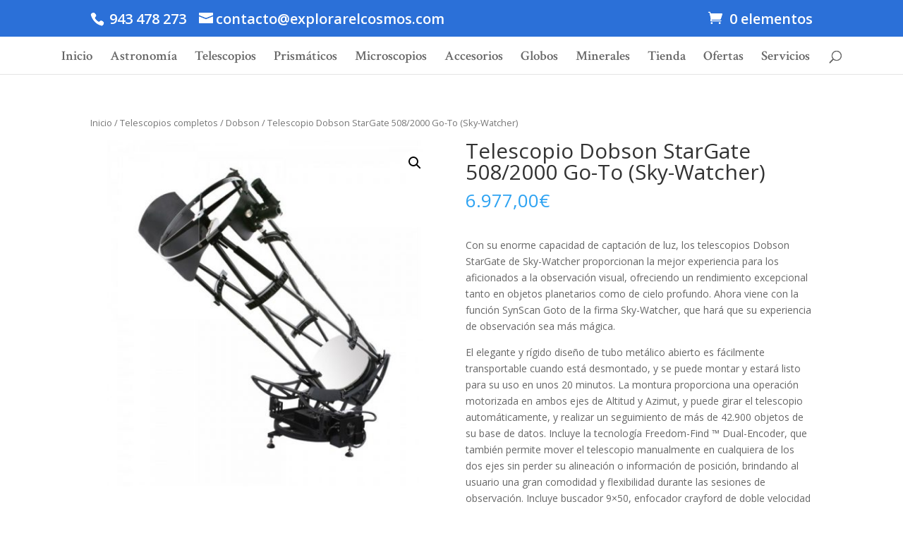

--- FILE ---
content_type: text/html; charset=UTF-8
request_url: https://www.explorarelcosmos.com/producto/telescopio-dobson-stargate-20-go-to-sky-watcher/
body_size: 19339
content:
<!DOCTYPE html>
<html lang="es">
<head>
	<meta charset="UTF-8" />
<meta http-equiv="X-UA-Compatible" content="IE=edge">
	<link rel="pingback" href="https://www.explorarelcosmos.com/xmlrpc.php" />

	<script type="text/javascript">
		document.documentElement.className = 'js';
	</script>

	<title>Telescopio Dobson StarGate 508/2000 Go-To (Sky-Watcher) | EXPLORAR EL COSMOS</title>
<meta name='robots' content='max-image-preview:large' />
<script type="text/javascript">
			let jqueryParams=[],jQuery=function(r){return jqueryParams=[...jqueryParams,r],jQuery},$=function(r){return jqueryParams=[...jqueryParams,r],$};window.jQuery=jQuery,window.$=jQuery;let customHeadScripts=!1;jQuery.fn=jQuery.prototype={},$.fn=jQuery.prototype={},jQuery.noConflict=function(r){if(window.jQuery)return jQuery=window.jQuery,$=window.jQuery,customHeadScripts=!0,jQuery.noConflict},jQuery.ready=function(r){jqueryParams=[...jqueryParams,r]},$.ready=function(r){jqueryParams=[...jqueryParams,r]},jQuery.load=function(r){jqueryParams=[...jqueryParams,r]},$.load=function(r){jqueryParams=[...jqueryParams,r]},jQuery.fn.ready=function(r){jqueryParams=[...jqueryParams,r]},$.fn.ready=function(r){jqueryParams=[...jqueryParams,r]};</script><link rel='dns-prefetch' href='//www.explorarelcosmos.com' />
<link rel='dns-prefetch' href='//fonts.googleapis.com' />
<link rel="alternate" type="application/rss+xml" title="EXPLORAR EL COSMOS &raquo; Feed" href="https://www.explorarelcosmos.com/feed/" />
<link rel="alternate" type="application/rss+xml" title="EXPLORAR EL COSMOS &raquo; Feed de los comentarios" href="https://www.explorarelcosmos.com/comments/feed/" />
<link rel="alternate" type="application/rss+xml" title="EXPLORAR EL COSMOS &raquo; Comentario Telescopio Dobson StarGate 508/2000 Go-To (Sky-Watcher) del feed" href="https://www.explorarelcosmos.com/producto/telescopio-dobson-stargate-20-go-to-sky-watcher/feed/" />
<meta content="Divi v.4.20.2" name="generator"/><link rel='stylesheet' id='wp-block-library-css' href='https://www.explorarelcosmos.com/wp-includes/css/dist/block-library/style.min.css?ver=6.1.9' type='text/css' media='all' />
<style id='wp-block-library-theme-inline-css' type='text/css'>
.wp-block-audio figcaption{color:#555;font-size:13px;text-align:center}.is-dark-theme .wp-block-audio figcaption{color:hsla(0,0%,100%,.65)}.wp-block-audio{margin:0 0 1em}.wp-block-code{border:1px solid #ccc;border-radius:4px;font-family:Menlo,Consolas,monaco,monospace;padding:.8em 1em}.wp-block-embed figcaption{color:#555;font-size:13px;text-align:center}.is-dark-theme .wp-block-embed figcaption{color:hsla(0,0%,100%,.65)}.wp-block-embed{margin:0 0 1em}.blocks-gallery-caption{color:#555;font-size:13px;text-align:center}.is-dark-theme .blocks-gallery-caption{color:hsla(0,0%,100%,.65)}.wp-block-image figcaption{color:#555;font-size:13px;text-align:center}.is-dark-theme .wp-block-image figcaption{color:hsla(0,0%,100%,.65)}.wp-block-image{margin:0 0 1em}.wp-block-pullquote{border-top:4px solid;border-bottom:4px solid;margin-bottom:1.75em;color:currentColor}.wp-block-pullquote__citation,.wp-block-pullquote cite,.wp-block-pullquote footer{color:currentColor;text-transform:uppercase;font-size:.8125em;font-style:normal}.wp-block-quote{border-left:.25em solid;margin:0 0 1.75em;padding-left:1em}.wp-block-quote cite,.wp-block-quote footer{color:currentColor;font-size:.8125em;position:relative;font-style:normal}.wp-block-quote.has-text-align-right{border-left:none;border-right:.25em solid;padding-left:0;padding-right:1em}.wp-block-quote.has-text-align-center{border:none;padding-left:0}.wp-block-quote.is-large,.wp-block-quote.is-style-large,.wp-block-quote.is-style-plain{border:none}.wp-block-search .wp-block-search__label{font-weight:700}.wp-block-search__button{border:1px solid #ccc;padding:.375em .625em}:where(.wp-block-group.has-background){padding:1.25em 2.375em}.wp-block-separator.has-css-opacity{opacity:.4}.wp-block-separator{border:none;border-bottom:2px solid;margin-left:auto;margin-right:auto}.wp-block-separator.has-alpha-channel-opacity{opacity:1}.wp-block-separator:not(.is-style-wide):not(.is-style-dots){width:100px}.wp-block-separator.has-background:not(.is-style-dots){border-bottom:none;height:1px}.wp-block-separator.has-background:not(.is-style-wide):not(.is-style-dots){height:2px}.wp-block-table{margin:"0 0 1em 0"}.wp-block-table thead{border-bottom:3px solid}.wp-block-table tfoot{border-top:3px solid}.wp-block-table td,.wp-block-table th{word-break:normal}.wp-block-table figcaption{color:#555;font-size:13px;text-align:center}.is-dark-theme .wp-block-table figcaption{color:hsla(0,0%,100%,.65)}.wp-block-video figcaption{color:#555;font-size:13px;text-align:center}.is-dark-theme .wp-block-video figcaption{color:hsla(0,0%,100%,.65)}.wp-block-video{margin:0 0 1em}.wp-block-template-part.has-background{padding:1.25em 2.375em;margin-top:0;margin-bottom:0}
</style>
<link rel='stylesheet' id='wc-blocks-vendors-style-css' href='https://www.explorarelcosmos.com/wp-content/plugins/woocommerce/packages/woocommerce-blocks/build/wc-blocks-vendors-style.css?ver=9.6.5' type='text/css' media='all' />
<link rel='stylesheet' id='wc-blocks-style-css' href='https://www.explorarelcosmos.com/wp-content/plugins/woocommerce/packages/woocommerce-blocks/build/wc-blocks-style.css?ver=9.6.5' type='text/css' media='all' />
<style id='global-styles-inline-css' type='text/css'>
body{--wp--preset--color--black: #000000;--wp--preset--color--cyan-bluish-gray: #abb8c3;--wp--preset--color--white: #ffffff;--wp--preset--color--pale-pink: #f78da7;--wp--preset--color--vivid-red: #cf2e2e;--wp--preset--color--luminous-vivid-orange: #ff6900;--wp--preset--color--luminous-vivid-amber: #fcb900;--wp--preset--color--light-green-cyan: #7bdcb5;--wp--preset--color--vivid-green-cyan: #00d084;--wp--preset--color--pale-cyan-blue: #8ed1fc;--wp--preset--color--vivid-cyan-blue: #0693e3;--wp--preset--color--vivid-purple: #9b51e0;--wp--preset--gradient--vivid-cyan-blue-to-vivid-purple: linear-gradient(135deg,rgba(6,147,227,1) 0%,rgb(155,81,224) 100%);--wp--preset--gradient--light-green-cyan-to-vivid-green-cyan: linear-gradient(135deg,rgb(122,220,180) 0%,rgb(0,208,130) 100%);--wp--preset--gradient--luminous-vivid-amber-to-luminous-vivid-orange: linear-gradient(135deg,rgba(252,185,0,1) 0%,rgba(255,105,0,1) 100%);--wp--preset--gradient--luminous-vivid-orange-to-vivid-red: linear-gradient(135deg,rgba(255,105,0,1) 0%,rgb(207,46,46) 100%);--wp--preset--gradient--very-light-gray-to-cyan-bluish-gray: linear-gradient(135deg,rgb(238,238,238) 0%,rgb(169,184,195) 100%);--wp--preset--gradient--cool-to-warm-spectrum: linear-gradient(135deg,rgb(74,234,220) 0%,rgb(151,120,209) 20%,rgb(207,42,186) 40%,rgb(238,44,130) 60%,rgb(251,105,98) 80%,rgb(254,248,76) 100%);--wp--preset--gradient--blush-light-purple: linear-gradient(135deg,rgb(255,206,236) 0%,rgb(152,150,240) 100%);--wp--preset--gradient--blush-bordeaux: linear-gradient(135deg,rgb(254,205,165) 0%,rgb(254,45,45) 50%,rgb(107,0,62) 100%);--wp--preset--gradient--luminous-dusk: linear-gradient(135deg,rgb(255,203,112) 0%,rgb(199,81,192) 50%,rgb(65,88,208) 100%);--wp--preset--gradient--pale-ocean: linear-gradient(135deg,rgb(255,245,203) 0%,rgb(182,227,212) 50%,rgb(51,167,181) 100%);--wp--preset--gradient--electric-grass: linear-gradient(135deg,rgb(202,248,128) 0%,rgb(113,206,126) 100%);--wp--preset--gradient--midnight: linear-gradient(135deg,rgb(2,3,129) 0%,rgb(40,116,252) 100%);--wp--preset--duotone--dark-grayscale: url('#wp-duotone-dark-grayscale');--wp--preset--duotone--grayscale: url('#wp-duotone-grayscale');--wp--preset--duotone--purple-yellow: url('#wp-duotone-purple-yellow');--wp--preset--duotone--blue-red: url('#wp-duotone-blue-red');--wp--preset--duotone--midnight: url('#wp-duotone-midnight');--wp--preset--duotone--magenta-yellow: url('#wp-duotone-magenta-yellow');--wp--preset--duotone--purple-green: url('#wp-duotone-purple-green');--wp--preset--duotone--blue-orange: url('#wp-duotone-blue-orange');--wp--preset--font-size--small: 13px;--wp--preset--font-size--medium: 20px;--wp--preset--font-size--large: 36px;--wp--preset--font-size--x-large: 42px;--wp--preset--spacing--20: 0.44rem;--wp--preset--spacing--30: 0.67rem;--wp--preset--spacing--40: 1rem;--wp--preset--spacing--50: 1.5rem;--wp--preset--spacing--60: 2.25rem;--wp--preset--spacing--70: 3.38rem;--wp--preset--spacing--80: 5.06rem;}body { margin: 0;--wp--style--global--content-size: 823px;--wp--style--global--wide-size: 1080px; }.wp-site-blocks > .alignleft { float: left; margin-right: 2em; }.wp-site-blocks > .alignright { float: right; margin-left: 2em; }.wp-site-blocks > .aligncenter { justify-content: center; margin-left: auto; margin-right: auto; }:where(.is-layout-flex){gap: 0.5em;}body .is-layout-flow > .alignleft{float: left;margin-inline-start: 0;margin-inline-end: 2em;}body .is-layout-flow > .alignright{float: right;margin-inline-start: 2em;margin-inline-end: 0;}body .is-layout-flow > .aligncenter{margin-left: auto !important;margin-right: auto !important;}body .is-layout-constrained > .alignleft{float: left;margin-inline-start: 0;margin-inline-end: 2em;}body .is-layout-constrained > .alignright{float: right;margin-inline-start: 2em;margin-inline-end: 0;}body .is-layout-constrained > .aligncenter{margin-left: auto !important;margin-right: auto !important;}body .is-layout-constrained > :where(:not(.alignleft):not(.alignright):not(.alignfull)){max-width: var(--wp--style--global--content-size);margin-left: auto !important;margin-right: auto !important;}body .is-layout-constrained > .alignwide{max-width: var(--wp--style--global--wide-size);}body .is-layout-flex{display: flex;}body .is-layout-flex{flex-wrap: wrap;align-items: center;}body .is-layout-flex > *{margin: 0;}body{padding-top: 0px;padding-right: 0px;padding-bottom: 0px;padding-left: 0px;}a:where(:not(.wp-element-button)){text-decoration: underline;}.wp-element-button, .wp-block-button__link{background-color: #32373c;border-width: 0;color: #fff;font-family: inherit;font-size: inherit;line-height: inherit;padding: calc(0.667em + 2px) calc(1.333em + 2px);text-decoration: none;}.has-black-color{color: var(--wp--preset--color--black) !important;}.has-cyan-bluish-gray-color{color: var(--wp--preset--color--cyan-bluish-gray) !important;}.has-white-color{color: var(--wp--preset--color--white) !important;}.has-pale-pink-color{color: var(--wp--preset--color--pale-pink) !important;}.has-vivid-red-color{color: var(--wp--preset--color--vivid-red) !important;}.has-luminous-vivid-orange-color{color: var(--wp--preset--color--luminous-vivid-orange) !important;}.has-luminous-vivid-amber-color{color: var(--wp--preset--color--luminous-vivid-amber) !important;}.has-light-green-cyan-color{color: var(--wp--preset--color--light-green-cyan) !important;}.has-vivid-green-cyan-color{color: var(--wp--preset--color--vivid-green-cyan) !important;}.has-pale-cyan-blue-color{color: var(--wp--preset--color--pale-cyan-blue) !important;}.has-vivid-cyan-blue-color{color: var(--wp--preset--color--vivid-cyan-blue) !important;}.has-vivid-purple-color{color: var(--wp--preset--color--vivid-purple) !important;}.has-black-background-color{background-color: var(--wp--preset--color--black) !important;}.has-cyan-bluish-gray-background-color{background-color: var(--wp--preset--color--cyan-bluish-gray) !important;}.has-white-background-color{background-color: var(--wp--preset--color--white) !important;}.has-pale-pink-background-color{background-color: var(--wp--preset--color--pale-pink) !important;}.has-vivid-red-background-color{background-color: var(--wp--preset--color--vivid-red) !important;}.has-luminous-vivid-orange-background-color{background-color: var(--wp--preset--color--luminous-vivid-orange) !important;}.has-luminous-vivid-amber-background-color{background-color: var(--wp--preset--color--luminous-vivid-amber) !important;}.has-light-green-cyan-background-color{background-color: var(--wp--preset--color--light-green-cyan) !important;}.has-vivid-green-cyan-background-color{background-color: var(--wp--preset--color--vivid-green-cyan) !important;}.has-pale-cyan-blue-background-color{background-color: var(--wp--preset--color--pale-cyan-blue) !important;}.has-vivid-cyan-blue-background-color{background-color: var(--wp--preset--color--vivid-cyan-blue) !important;}.has-vivid-purple-background-color{background-color: var(--wp--preset--color--vivid-purple) !important;}.has-black-border-color{border-color: var(--wp--preset--color--black) !important;}.has-cyan-bluish-gray-border-color{border-color: var(--wp--preset--color--cyan-bluish-gray) !important;}.has-white-border-color{border-color: var(--wp--preset--color--white) !important;}.has-pale-pink-border-color{border-color: var(--wp--preset--color--pale-pink) !important;}.has-vivid-red-border-color{border-color: var(--wp--preset--color--vivid-red) !important;}.has-luminous-vivid-orange-border-color{border-color: var(--wp--preset--color--luminous-vivid-orange) !important;}.has-luminous-vivid-amber-border-color{border-color: var(--wp--preset--color--luminous-vivid-amber) !important;}.has-light-green-cyan-border-color{border-color: var(--wp--preset--color--light-green-cyan) !important;}.has-vivid-green-cyan-border-color{border-color: var(--wp--preset--color--vivid-green-cyan) !important;}.has-pale-cyan-blue-border-color{border-color: var(--wp--preset--color--pale-cyan-blue) !important;}.has-vivid-cyan-blue-border-color{border-color: var(--wp--preset--color--vivid-cyan-blue) !important;}.has-vivid-purple-border-color{border-color: var(--wp--preset--color--vivid-purple) !important;}.has-vivid-cyan-blue-to-vivid-purple-gradient-background{background: var(--wp--preset--gradient--vivid-cyan-blue-to-vivid-purple) !important;}.has-light-green-cyan-to-vivid-green-cyan-gradient-background{background: var(--wp--preset--gradient--light-green-cyan-to-vivid-green-cyan) !important;}.has-luminous-vivid-amber-to-luminous-vivid-orange-gradient-background{background: var(--wp--preset--gradient--luminous-vivid-amber-to-luminous-vivid-orange) !important;}.has-luminous-vivid-orange-to-vivid-red-gradient-background{background: var(--wp--preset--gradient--luminous-vivid-orange-to-vivid-red) !important;}.has-very-light-gray-to-cyan-bluish-gray-gradient-background{background: var(--wp--preset--gradient--very-light-gray-to-cyan-bluish-gray) !important;}.has-cool-to-warm-spectrum-gradient-background{background: var(--wp--preset--gradient--cool-to-warm-spectrum) !important;}.has-blush-light-purple-gradient-background{background: var(--wp--preset--gradient--blush-light-purple) !important;}.has-blush-bordeaux-gradient-background{background: var(--wp--preset--gradient--blush-bordeaux) !important;}.has-luminous-dusk-gradient-background{background: var(--wp--preset--gradient--luminous-dusk) !important;}.has-pale-ocean-gradient-background{background: var(--wp--preset--gradient--pale-ocean) !important;}.has-electric-grass-gradient-background{background: var(--wp--preset--gradient--electric-grass) !important;}.has-midnight-gradient-background{background: var(--wp--preset--gradient--midnight) !important;}.has-small-font-size{font-size: var(--wp--preset--font-size--small) !important;}.has-medium-font-size{font-size: var(--wp--preset--font-size--medium) !important;}.has-large-font-size{font-size: var(--wp--preset--font-size--large) !important;}.has-x-large-font-size{font-size: var(--wp--preset--font-size--x-large) !important;}
.wp-block-navigation a:where(:not(.wp-element-button)){color: inherit;}
:where(.wp-block-columns.is-layout-flex){gap: 2em;}
.wp-block-pullquote{font-size: 1.5em;line-height: 1.6;}
</style>
<link rel='stylesheet' id='min-and-max-quantity-for-woocommerce-css' href='https://www.explorarelcosmos.com/wp-content/plugins/min-and-max-quantity-for-woocommerce/public/css/mmqw-for-woocommerce-public.css?ver=1.0.8' type='text/css' media='all' />
<link rel='stylesheet' id='font-awesome-min-css' href='https://www.explorarelcosmos.com/wp-content/plugins/min-and-max-quantity-for-woocommerce/public/css/font-awesome.min.css?ver=1.0.8' type='text/css' media='all' />
<link rel='stylesheet' id='photoswipe-css' href='https://www.explorarelcosmos.com/wp-content/plugins/woocommerce/assets/css/photoswipe/photoswipe.min.css?ver=7.5.0' type='text/css' media='all' />
<link rel='stylesheet' id='photoswipe-default-skin-css' href='https://www.explorarelcosmos.com/wp-content/plugins/woocommerce/assets/css/photoswipe/default-skin/default-skin.min.css?ver=7.5.0' type='text/css' media='all' />
<link rel='stylesheet' id='woocommerce-layout-css' href='https://www.explorarelcosmos.com/wp-content/plugins/woocommerce/assets/css/woocommerce-layout.css?ver=7.5.0' type='text/css' media='all' />
<link rel='stylesheet' id='woocommerce-smallscreen-css' href='https://www.explorarelcosmos.com/wp-content/plugins/woocommerce/assets/css/woocommerce-smallscreen.css?ver=7.5.0' type='text/css' media='only screen and (max-width: 768px)' />
<link rel='stylesheet' id='woocommerce-general-css' href='https://www.explorarelcosmos.com/wp-content/plugins/woocommerce/assets/css/woocommerce.css?ver=7.5.0' type='text/css' media='all' />
<style id='woocommerce-inline-inline-css' type='text/css'>
.woocommerce form .form-row .required { visibility: visible; }
</style>
<link rel='stylesheet' id='et-divi-open-sans-css' href='https://fonts.googleapis.com/css?family=Open+Sans:300italic,400italic,600italic,700italic,800italic,400,300,600,700,800&#038;subset=cyrillic,cyrillic-ext,greek,greek-ext,hebrew,latin,latin-ext,vietnamese&#038;display=swap' type='text/css' media='all' />
<link rel='stylesheet' id='divi-style-css' href='https://www.explorarelcosmos.com/wp-content/themes/Divi/style.min.css?ver=4.20.2' type='text/css' media='all' />
<link rel='stylesheet' id='divi-dynamic-css' href='https://www.explorarelcosmos.com/wp-content/et-cache/3966/et-divi-dynamic-3966.css?ver=1767846994' type='text/css' media='all' />
<link rel='stylesheet' id='et-builder-googlefonts-cached-css' href='https://fonts.googleapis.com/css?family=Crimson+Text:regular,italic,600,600italic,700,700italic&#038;subset=latin,latin-ext,vietnamese&#038;display=swap' type='text/css' media='all' />
<script type='text/javascript' src='https://www.explorarelcosmos.com/wp-includes/js/jquery/jquery.min.js?ver=3.6.1' id='jquery-core-js'></script>
<script type='text/javascript' src='https://www.explorarelcosmos.com/wp-includes/js/jquery/jquery-migrate.min.js?ver=3.3.2' id='jquery-migrate-js'></script>
<script type='text/javascript' id='jquery-js-after'>
jqueryParams.length&&$.each(jqueryParams,function(e,r){if("function"==typeof r){var n=String(r);n.replace("$","jQuery");var a=new Function("return "+n)();$(document).ready(a)}});
</script>
<script type='text/javascript' id='min-and-max-quantity-for-woocommerce-js-extra'>
/* <![CDATA[ */
var mmqw_plugin_vars = {"one_quantity":"Quantity: "};
/* ]]> */
</script>
<script type='text/javascript' src='https://www.explorarelcosmos.com/wp-content/plugins/min-and-max-quantity-for-woocommerce/public/js/mmqw-for-woocommerce-public.js?ver=1.0.8' id='min-and-max-quantity-for-woocommerce-js'></script>
<link rel="https://api.w.org/" href="https://www.explorarelcosmos.com/wp-json/" /><link rel="alternate" type="application/json" href="https://www.explorarelcosmos.com/wp-json/wp/v2/product/3966" /><link rel="EditURI" type="application/rsd+xml" title="RSD" href="https://www.explorarelcosmos.com/xmlrpc.php?rsd" />
<link rel="wlwmanifest" type="application/wlwmanifest+xml" href="https://www.explorarelcosmos.com/wp-includes/wlwmanifest.xml" />
<meta name="generator" content="WordPress 6.1.9" />
<meta name="generator" content="WooCommerce 7.5.0" />
<link rel="canonical" href="https://www.explorarelcosmos.com/producto/telescopio-dobson-stargate-20-go-to-sky-watcher/" />
<link rel='shortlink' href='https://www.explorarelcosmos.com/?p=3966' />
<link rel="alternate" type="application/json+oembed" href="https://www.explorarelcosmos.com/wp-json/oembed/1.0/embed?url=https%3A%2F%2Fwww.explorarelcosmos.com%2Fproducto%2Ftelescopio-dobson-stargate-20-go-to-sky-watcher%2F" />
<link rel="alternate" type="text/xml+oembed" href="https://www.explorarelcosmos.com/wp-json/oembed/1.0/embed?url=https%3A%2F%2Fwww.explorarelcosmos.com%2Fproducto%2Ftelescopio-dobson-stargate-20-go-to-sky-watcher%2F&#038;format=xml" />
<meta name="viewport" content="width=device-width, initial-scale=1.0, maximum-scale=1.0, user-scalable=0" />	<noscript><style>.woocommerce-product-gallery{ opacity: 1 !important; }</style></noscript>
	<link rel="icon" href="https://www.explorarelcosmos.com/wp-content/uploads/2017/04/cropped-29-copia-22-32x32.jpg" sizes="32x32" />
<link rel="icon" href="https://www.explorarelcosmos.com/wp-content/uploads/2017/04/cropped-29-copia-22-192x192.jpg" sizes="192x192" />
<link rel="apple-touch-icon" href="https://www.explorarelcosmos.com/wp-content/uploads/2017/04/cropped-29-copia-22-180x180.jpg" />
<meta name="msapplication-TileImage" content="https://www.explorarelcosmos.com/wp-content/uploads/2017/04/cropped-29-copia-22-270x270.jpg" />
<link rel="stylesheet" id="et-divi-customizer-global-cached-inline-styles" href="https://www.explorarelcosmos.com/wp-content/et-cache/global/et-divi-customizer-global.min.css?ver=1767819711" /></head>
<body class="product-template-default single single-product postid-3966 theme-Divi woocommerce woocommerce-page woocommerce-no-js et_button_icon_visible et_button_custom_icon et_pb_button_helper_class et_fullwidth_nav et_fixed_nav et_show_nav et_hide_primary_logo et_hide_fixed_logo et_hide_mobile_logo et_secondary_nav_enabled et_secondary_nav_two_panels et_primary_nav_dropdown_animation_fade et_secondary_nav_dropdown_animation_fade et_header_style_centered et_pb_footer_columns2 et_cover_background osx et_pb_gutters3 et_no_sidebar et_divi_theme et-db">
<svg xmlns="http://www.w3.org/2000/svg" viewBox="0 0 0 0" width="0" height="0" focusable="false" role="none" style="visibility: hidden; position: absolute; left: -9999px; overflow: hidden;" ><defs><filter id="wp-duotone-dark-grayscale"><feColorMatrix color-interpolation-filters="sRGB" type="matrix" values=" .299 .587 .114 0 0 .299 .587 .114 0 0 .299 .587 .114 0 0 .299 .587 .114 0 0 " /><feComponentTransfer color-interpolation-filters="sRGB" ><feFuncR type="table" tableValues="0 0.49803921568627" /><feFuncG type="table" tableValues="0 0.49803921568627" /><feFuncB type="table" tableValues="0 0.49803921568627" /><feFuncA type="table" tableValues="1 1" /></feComponentTransfer><feComposite in2="SourceGraphic" operator="in" /></filter></defs></svg><svg xmlns="http://www.w3.org/2000/svg" viewBox="0 0 0 0" width="0" height="0" focusable="false" role="none" style="visibility: hidden; position: absolute; left: -9999px; overflow: hidden;" ><defs><filter id="wp-duotone-grayscale"><feColorMatrix color-interpolation-filters="sRGB" type="matrix" values=" .299 .587 .114 0 0 .299 .587 .114 0 0 .299 .587 .114 0 0 .299 .587 .114 0 0 " /><feComponentTransfer color-interpolation-filters="sRGB" ><feFuncR type="table" tableValues="0 1" /><feFuncG type="table" tableValues="0 1" /><feFuncB type="table" tableValues="0 1" /><feFuncA type="table" tableValues="1 1" /></feComponentTransfer><feComposite in2="SourceGraphic" operator="in" /></filter></defs></svg><svg xmlns="http://www.w3.org/2000/svg" viewBox="0 0 0 0" width="0" height="0" focusable="false" role="none" style="visibility: hidden; position: absolute; left: -9999px; overflow: hidden;" ><defs><filter id="wp-duotone-purple-yellow"><feColorMatrix color-interpolation-filters="sRGB" type="matrix" values=" .299 .587 .114 0 0 .299 .587 .114 0 0 .299 .587 .114 0 0 .299 .587 .114 0 0 " /><feComponentTransfer color-interpolation-filters="sRGB" ><feFuncR type="table" tableValues="0.54901960784314 0.98823529411765" /><feFuncG type="table" tableValues="0 1" /><feFuncB type="table" tableValues="0.71764705882353 0.25490196078431" /><feFuncA type="table" tableValues="1 1" /></feComponentTransfer><feComposite in2="SourceGraphic" operator="in" /></filter></defs></svg><svg xmlns="http://www.w3.org/2000/svg" viewBox="0 0 0 0" width="0" height="0" focusable="false" role="none" style="visibility: hidden; position: absolute; left: -9999px; overflow: hidden;" ><defs><filter id="wp-duotone-blue-red"><feColorMatrix color-interpolation-filters="sRGB" type="matrix" values=" .299 .587 .114 0 0 .299 .587 .114 0 0 .299 .587 .114 0 0 .299 .587 .114 0 0 " /><feComponentTransfer color-interpolation-filters="sRGB" ><feFuncR type="table" tableValues="0 1" /><feFuncG type="table" tableValues="0 0.27843137254902" /><feFuncB type="table" tableValues="0.5921568627451 0.27843137254902" /><feFuncA type="table" tableValues="1 1" /></feComponentTransfer><feComposite in2="SourceGraphic" operator="in" /></filter></defs></svg><svg xmlns="http://www.w3.org/2000/svg" viewBox="0 0 0 0" width="0" height="0" focusable="false" role="none" style="visibility: hidden; position: absolute; left: -9999px; overflow: hidden;" ><defs><filter id="wp-duotone-midnight"><feColorMatrix color-interpolation-filters="sRGB" type="matrix" values=" .299 .587 .114 0 0 .299 .587 .114 0 0 .299 .587 .114 0 0 .299 .587 .114 0 0 " /><feComponentTransfer color-interpolation-filters="sRGB" ><feFuncR type="table" tableValues="0 0" /><feFuncG type="table" tableValues="0 0.64705882352941" /><feFuncB type="table" tableValues="0 1" /><feFuncA type="table" tableValues="1 1" /></feComponentTransfer><feComposite in2="SourceGraphic" operator="in" /></filter></defs></svg><svg xmlns="http://www.w3.org/2000/svg" viewBox="0 0 0 0" width="0" height="0" focusable="false" role="none" style="visibility: hidden; position: absolute; left: -9999px; overflow: hidden;" ><defs><filter id="wp-duotone-magenta-yellow"><feColorMatrix color-interpolation-filters="sRGB" type="matrix" values=" .299 .587 .114 0 0 .299 .587 .114 0 0 .299 .587 .114 0 0 .299 .587 .114 0 0 " /><feComponentTransfer color-interpolation-filters="sRGB" ><feFuncR type="table" tableValues="0.78039215686275 1" /><feFuncG type="table" tableValues="0 0.94901960784314" /><feFuncB type="table" tableValues="0.35294117647059 0.47058823529412" /><feFuncA type="table" tableValues="1 1" /></feComponentTransfer><feComposite in2="SourceGraphic" operator="in" /></filter></defs></svg><svg xmlns="http://www.w3.org/2000/svg" viewBox="0 0 0 0" width="0" height="0" focusable="false" role="none" style="visibility: hidden; position: absolute; left: -9999px; overflow: hidden;" ><defs><filter id="wp-duotone-purple-green"><feColorMatrix color-interpolation-filters="sRGB" type="matrix" values=" .299 .587 .114 0 0 .299 .587 .114 0 0 .299 .587 .114 0 0 .299 .587 .114 0 0 " /><feComponentTransfer color-interpolation-filters="sRGB" ><feFuncR type="table" tableValues="0.65098039215686 0.40392156862745" /><feFuncG type="table" tableValues="0 1" /><feFuncB type="table" tableValues="0.44705882352941 0.4" /><feFuncA type="table" tableValues="1 1" /></feComponentTransfer><feComposite in2="SourceGraphic" operator="in" /></filter></defs></svg><svg xmlns="http://www.w3.org/2000/svg" viewBox="0 0 0 0" width="0" height="0" focusable="false" role="none" style="visibility: hidden; position: absolute; left: -9999px; overflow: hidden;" ><defs><filter id="wp-duotone-blue-orange"><feColorMatrix color-interpolation-filters="sRGB" type="matrix" values=" .299 .587 .114 0 0 .299 .587 .114 0 0 .299 .587 .114 0 0 .299 .587 .114 0 0 " /><feComponentTransfer color-interpolation-filters="sRGB" ><feFuncR type="table" tableValues="0.098039215686275 1" /><feFuncG type="table" tableValues="0 0.66274509803922" /><feFuncB type="table" tableValues="0.84705882352941 0.41960784313725" /><feFuncA type="table" tableValues="1 1" /></feComponentTransfer><feComposite in2="SourceGraphic" operator="in" /></filter></defs></svg>	<div id="page-container">

					<div id="top-header">
			<div class="container clearfix">

			
				<div id="et-info">
									<span id="et-info-phone"> 943 478 273  </span>
				
									<a href="mailto:contacto@explorarelcosmos.com"><span id="et-info-email">contacto@explorarelcosmos.com</span></a>
				
				<ul class="et-social-icons">


</ul>				</div>

			
				<div id="et-secondary-menu">
				<div class="et_duplicate_social_icons">
								<ul class="et-social-icons">


</ul>
							</div><a href="https://www.explorarelcosmos.com/tienda/carrito/" class="et-cart-info">
				<span>0 elementos</span>
			</a>				</div>

			</div>
		</div>
		
	
			<header id="main-header" data-height-onload="101">
			<div class="container clearfix et_menu_container">
							<div class="logo_container">
					<span class="logo_helper"></span>
					<a href="https://www.explorarelcosmos.com/">
						<img src="http://www.explorarelcosmos.com/wp-content/uploads/2017/10/LOGO-explorar-el-cosmos-1-1.pdf" width="93" height="43" alt="EXPLORAR EL COSMOS" id="logo" data-height-percentage="60" />
					</a>
				</div>
							<div id="et-top-navigation" data-height="101" data-fixed-height="30">
											<nav id="top-menu-nav">
													<ul id="top-menu" class="nav">
								
								<li class="page_item page-item-58 page_item_has_children"><a href="https://www.explorarelcosmos.com/">Inicio</a>
<ul class='children'>
	<li class="page_item page-item-6777"><a href="https://www.explorarelcosmos.com/inicio/la-tienda/">Quiénes somos</a></li>
	<li class="page_item page-item-6775"><a href="https://www.explorarelcosmos.com/inicio/contacto/">Contacto</a></li>
	<li class="page_item page-item-6797"><a href="https://www.explorarelcosmos.com/inicio/como-comprar/">Cómo comprar</a></li>
	<li class="page_item page-item-12605"><a href="https://www.explorarelcosmos.com/inicio/envios-y-devoluciones/">Envíos y devoluciones</a></li>
	<li class="page_item page-item-7145"><a href="https://www.explorarelcosmos.com/inicio/servicio-tecnico/">Garantía y Postventa</a></li>
	<li class="page_item page-item-21008"><a href="https://www.explorarelcosmos.com/inicio/aviso-legal/">Aviso Legal</a></li>
	<li class="page_item page-item-21049"><a href="https://www.explorarelcosmos.com/inicio/privacidad/">Privacidad</a></li>
	<li class="page_item page-item-6824"><a href="https://www.explorarelcosmos.com/inicio/catalogos/">Catálogos</a></li>
</ul>
</li>
<li class="page_item page-item-296 page_item_has_children"><a href="https://www.explorarelcosmos.com/accesorios/">Astronomía</a>
<ul class='children'>
	<li class="page_item page-item-106"><a href="https://www.explorarelcosmos.com/accesorios/planisferios-celestes/">Planisferios y mapas</a></li>
	<li class="page_item page-item-110"><a href="https://www.explorarelcosmos.com/accesorios/planetarios/">Planetarios</a></li>
	<li class="page_item page-item-293 page_item_has_children"><a href="https://www.explorarelcosmos.com/accesorios/libreria-astronomica/">Libros</a>
	<ul class='children'>
		<li class="page_item page-item-9004"><a href="https://www.explorarelcosmos.com/accesorios/libreria-astronomica/atlas-del-cielo/">Atlas celestes</a></li>
		<li class="page_item page-item-9065"><a href="https://www.explorarelcosmos.com/accesorios/libreria-astronomica/guias-de-observacion/">Guías de observación</a></li>
		<li class="page_item page-item-9089"><a href="https://www.explorarelcosmos.com/accesorios/libreria-astronomica/uso-telescopios/">Uso telescopios</a></li>
		<li class="page_item page-item-9083"><a href="https://www.explorarelcosmos.com/accesorios/libreria-astronomica/astrofotografia/">Astrofotografía</a></li>
		<li class="page_item page-item-9079"><a href="https://www.explorarelcosmos.com/accesorios/libreria-astronomica/general/">General</a></li>
		<li class="page_item page-item-9081"><a href="https://www.explorarelcosmos.com/accesorios/libreria-astronomica/divulgacion/">Divulgación</a></li>
	</ul>
</li>
	<li class="page_item page-item-118"><a href="https://www.explorarelcosmos.com/accesorios/decoracion-estelar/">Decoración estelar</a></li>
	<li class="page_item page-item-12135"><a href="https://www.explorarelcosmos.com/accesorios/tarjetas-3d-espacio/">Tarjetas 3D espacio</a></li>
	<li class="page_item page-item-20354"><a href="https://www.explorarelcosmos.com/accesorios/libro-animaciones-espacio/">Libro animaciones Espacio</a></li>
	<li class="page_item page-item-6136 page_item_has_children"><a href="https://www.explorarelcosmos.com/accesorios/instrumentos-antiguos/">Instrumentos antiguos</a>
	<ul class='children'>
		<li class="page_item page-item-9187"><a href="https://www.explorarelcosmos.com/accesorios/instrumentos-antiguos/astrolabios/">Astrolabio</a></li>
		<li class="page_item page-item-9190"><a href="https://www.explorarelcosmos.com/accesorios/instrumentos-antiguos/nocturlabios/">Nocturlabio</a></li>
		<li class="page_item page-item-9196"><a href="https://www.explorarelcosmos.com/accesorios/instrumentos-antiguos/esfera-armilar/">Esfera Armilar</a></li>
		<li class="page_item page-item-9199"><a href="https://www.explorarelcosmos.com/accesorios/instrumentos-antiguos/reloj-de-sol/">Reloj de Sol</a></li>
		<li class="page_item page-item-9202"><a href="https://www.explorarelcosmos.com/accesorios/instrumentos-antiguos/calendario-lunar/">Calendario lunar</a></li>
		<li class="page_item page-item-9205"><a href="https://www.explorarelcosmos.com/accesorios/instrumentos-antiguos/calendario-perpetuo/">Calendario perpetuo</a></li>
		<li class="page_item page-item-9208"><a href="https://www.explorarelcosmos.com/accesorios/instrumentos-antiguos/catalejo/">Catalejo</a></li>
		<li class="page_item page-item-9211"><a href="https://www.explorarelcosmos.com/accesorios/instrumentos-antiguos/sextante/">Sextante</a></li>
		<li class="page_item page-item-9214"><a href="https://www.explorarelcosmos.com/accesorios/instrumentos-antiguos/la-brujula/">La Brújula</a></li>
		<li class="page_item page-item-9232"><a href="https://www.explorarelcosmos.com/accesorios/instrumentos-antiguos/prisma-de-newton/">Prisma de Newton</a></li>
		<li class="page_item page-item-8087"><a href="https://www.explorarelcosmos.com/accesorios/instrumentos-antiguos/relojes-de-arena/">Reloj de arena</a></li>
		<li class="page_item page-item-10525"><a href="https://www.explorarelcosmos.com/accesorios/instrumentos-antiguos/relojes-de-bolsillo/">Reloj de bolsillo</a></li>
		<li class="page_item page-item-10549"><a href="https://www.explorarelcosmos.com/accesorios/instrumentos-antiguos/prismaticos/">Prismáticos</a></li>
		<li class="page_item page-item-12861"><a href="https://www.explorarelcosmos.com/accesorios/instrumentos-antiguos/globos/">Globos</a></li>
	</ul>
</li>
	<li class="page_item page-item-388"><a href="https://www.explorarelcosmos.com/accesorios/juguetes-astronomia/">Juguetes</a></li>
	<li class="page_item page-item-12014"><a href="https://www.explorarelcosmos.com/accesorios/maquetas-espaciales/">Maquetas espaciales</a></li>
	<li class="page_item page-item-7243"><a href="https://www.explorarelcosmos.com/accesorios/meteoritos/">Meteoritos</a></li>
	<li class="page_item page-item-7505"><a href="https://www.explorarelcosmos.com/accesorios/bisuteria-galactica/">Bisutería galáctica</a></li>
	<li class="page_item page-item-13148 page_item_has_children"><a href="https://www.explorarelcosmos.com/accesorios/ciencia/">Ciencia</a>
	<ul class='children'>
		<li class="page_item page-item-8044"><a href="https://www.explorarelcosmos.com/accesorios/ciencia/caleidoscopios/">Caleidoscopios</a></li>
		<li class="page_item page-item-13210"><a href="https://www.explorarelcosmos.com/accesorios/ciencia/lampara-de-lava/">Lámpara de lava</a></li>
		<li class="page_item page-item-13199"><a href="https://www.explorarelcosmos.com/accesorios/ciencia/globo-de-plasma-2/">Lámpara de plasma</a></li>
	</ul>
</li>
</ul>
</li>
<li class="page_item page-item-406 page_item_has_children"><a href="https://www.explorarelcosmos.com/telescopios-2/">Telescopios</a>
<ul class='children'>
	<li class="page_item page-item-506 page_item_has_children"><a href="https://www.explorarelcosmos.com/telescopios-2/telescopios-completos/">Telescopios completos</a>
	<ul class='children'>
		<li class="page_item page-item-3785"><a href="https://www.explorarelcosmos.com/telescopios-2/telescopios-completos/refractor/">Refractor acromático</a></li>
		<li class="page_item page-item-8734"><a href="https://www.explorarelcosmos.com/telescopios-2/telescopios-completos/refractor-apo/">Refractor ED &#038; apocromático</a></li>
		<li class="page_item page-item-3783"><a href="https://www.explorarelcosmos.com/telescopios-2/telescopios-completos/reflector/">Reflector Newton</a></li>
		<li class="page_item page-item-3758"><a href="https://www.explorarelcosmos.com/telescopios-2/telescopios-completos/telescopios-dobson/">Reflector Dobson</a></li>
		<li class="page_item page-item-8599"><a href="https://www.explorarelcosmos.com/telescopios-2/telescopios-completos/reflector-cassegrain/">Reflector Cassegrain</a></li>
		<li class="page_item page-item-3793"><a href="https://www.explorarelcosmos.com/telescopios-2/telescopios-completos/maksutov-cassegrain/">Maksutov-Cassegrain</a></li>
		<li class="page_item page-item-3787"><a href="https://www.explorarelcosmos.com/telescopios-2/telescopios-completos/schmidt-cassegrain/">Schmidt-Cassegrain</a></li>
		<li class="page_item page-item-16730"><a href="https://www.explorarelcosmos.com/telescopios-2/telescopios-completos/unistellar/">Telescopios inteligentes</a></li>
	</ul>
</li>
	<li class="page_item page-item-508 page_item_has_children"><a href="https://www.explorarelcosmos.com/telescopios-2/tubos-opticos/">Tubos ópticos</a>
	<ul class='children'>
		<li class="page_item page-item-9774"><a href="https://www.explorarelcosmos.com/telescopios-2/tubos-opticos/reflector-newton-ota/">Reflector Newton</a></li>
		<li class="page_item page-item-9776"><a href="https://www.explorarelcosmos.com/telescopios-2/tubos-opticos/refractor-acromatico-ota/">Refractor acromático</a></li>
		<li class="page_item page-item-9778"><a href="https://www.explorarelcosmos.com/telescopios-2/tubos-opticos/refractor-apocromatico-ota/">Refractor ED &#038; apocromático</a></li>
		<li class="page_item page-item-9771"><a href="https://www.explorarelcosmos.com/telescopios-2/tubos-opticos/schmidt-cassegrain-ota/">Schmidt-Cassegrain</a></li>
		<li class="page_item page-item-9784"><a href="https://www.explorarelcosmos.com/telescopios-2/tubos-opticos/edge-hd-acf/">Edge HD</a></li>
		<li class="page_item page-item-9780"><a href="https://www.explorarelcosmos.com/telescopios-2/tubos-opticos/maksutov-cassegrain-ota/">Maksutov-Cassegrain</a></li>
		<li class="page_item page-item-16052"><a href="https://www.explorarelcosmos.com/telescopios-2/tubos-opticos/reflector-cassegrain/">Reflector Cassegrain</a></li>
		<li class="page_item page-item-9801"><a href="https://www.explorarelcosmos.com/telescopios-2/tubos-opticos/ritchey-chretien/">Ritchey-Chrétien</a></li>
		<li class="page_item page-item-9796"><a href="https://www.explorarelcosmos.com/telescopios-2/tubos-opticos/astrografos/">Astrógrafo</a></li>
		<li class="page_item page-item-15562"><a href="https://www.explorarelcosmos.com/telescopios-2/tubos-opticos/rowe-ackermann/">Rowe-Ackermann</a></li>
	</ul>
</li>
	<li class="page_item page-item-510 page_item_has_children"><a href="https://www.explorarelcosmos.com/telescopios-2/monturas/">Monturas</a>
	<ul class='children'>
		<li class="page_item page-item-3845"><a href="https://www.explorarelcosmos.com/telescopios-2/monturas/altazimutales/">Altazimutales</a></li>
		<li class="page_item page-item-3842"><a href="https://www.explorarelcosmos.com/telescopios-2/monturas/monturas-ecuatoriales/">Ecuatoriales</a></li>
		<li class="page_item page-item-3161"><a href="https://www.explorarelcosmos.com/telescopios-2/monturas/tripodes-y-pilares/">Trípodes / Columnas</a></li>
		<li class="page_item page-item-3848"><a href="https://www.explorarelcosmos.com/telescopios-2/monturas/motorizacion/">Motores / Goto</a></li>
		<li class="page_item page-item-3261"><a href="https://www.explorarelcosmos.com/telescopios-2/monturas/cunas-ecuatoriales/">Cuñas ecuatoriales</a></li>
		<li class="page_item page-item-4585"><a href="https://www.explorarelcosmos.com/telescopios-2/monturas/buscador-polar/">Buscador polar</a></li>
		<li class="page_item page-item-5386"><a href="https://www.explorarelcosmos.com/telescopios-2/monturas/alimentacion/">Alimentación</a></li>
		<li class="page_item page-item-4619"><a href="https://www.explorarelcosmos.com/telescopios-2/monturas/mandos-control/">Mandos de control</a></li>
		<li class="page_item page-item-15564"><a href="https://www.explorarelcosmos.com/telescopios-2/monturas/cola-de-milano/">Cola de milano</a></li>
		<li class="page_item page-item-2119"><a href="https://www.explorarelcosmos.com/telescopios-2/monturas/contrapesos/">Contrapesos</a></li>
	</ul>
</li>
	<li class="page_item page-item-3067"><a href="https://www.explorarelcosmos.com/telescopios-2/equipos-solares/">Telescopios solares</a></li>
	<li class="page_item page-item-517"><a href="https://www.explorarelcosmos.com/telescopios-2/telescopios-terrestres/">Telescopios terrestres</a></li>
	<li class="page_item page-item-12892 page_item_has_children"><a href="https://www.explorarelcosmos.com/telescopios-2/observatorios/">Observatorios</a>
	<ul class='children'>
		<li class="page_item page-item-15365"><a href="https://www.explorarelcosmos.com/telescopios-2/observatorios/tienda-observacion/">Tienda Observación</a></li>
		<li class="page_item page-item-12894"><a href="https://www.explorarelcosmos.com/telescopios-2/observatorios/milky-way-domes/">Milky Way Domes</a></li>
	</ul>
</li>
</ul>
</li>
<li class="page_item page-item-124 page_item_has_children"><a href="https://www.explorarelcosmos.com/prismaticos/">Prismáticos</a>
<ul class='children'>
	<li class="page_item page-item-525 page_item_has_children"><a href="https://www.explorarelcosmos.com/prismaticos/astronomicos/">Astronómicos</a>
	<ul class='children'>
		<li class="page_item page-item-13797"><a href="https://www.explorarelcosmos.com/prismaticos/astronomicos/binoculares-50mm/">Binoculares 50mm</a></li>
		<li class="page_item page-item-13809"><a href="https://www.explorarelcosmos.com/prismaticos/astronomicos/binoculares-60mm/">Binoculares 60mm</a></li>
		<li class="page_item page-item-13799"><a href="https://www.explorarelcosmos.com/prismaticos/astronomicos/binoculares-70mm/">Binoculares 70mm</a></li>
		<li class="page_item page-item-13801"><a href="https://www.explorarelcosmos.com/prismaticos/astronomicos/binoculares-80mm/">Binoculares 80mm</a></li>
		<li class="page_item page-item-13803"><a href="https://www.explorarelcosmos.com/prismaticos/astronomicos/binoculares-100mm/">Binoculares 100mm</a></li>
		<li class="page_item page-item-13825"><a href="https://www.explorarelcosmos.com/prismaticos/astronomicos/binoculares-100mm-2/">Binoculares 110mm</a></li>
		<li class="page_item page-item-13828"><a href="https://www.explorarelcosmos.com/prismaticos/astronomicos/binoculares-120mm/">Binoculares 120mm</a></li>
		<li class="page_item page-item-13830"><a href="https://www.explorarelcosmos.com/prismaticos/astronomicos/binoculares-120mm-2/">Binoculares 150mm</a></li>
		<li class="page_item page-item-13815"><a href="https://www.explorarelcosmos.com/prismaticos/astronomicos/binoculares-especiales/">Especializados</a></li>
	</ul>
</li>
	<li class="page_item page-item-527 page_item_has_children"><a href="https://www.explorarelcosmos.com/prismaticos/terrestres/">Terrestres</a>
	<ul class='children'>
		<li class="page_item page-item-11177"><a href="https://www.explorarelcosmos.com/prismaticos/terrestres/celestron/">Celestron</a></li>
		<li class="page_item page-item-158 current_page_parent98"><a href="https://www.explorarelcosmos.com/prismaticos/terrestres/focus-nordic/">Focus Nordic</a></li>
		<li class="page_item page-item-15902"><a href="https://www.explorarelcosmos.com/prismaticos/terrestres/kowa/">Kowa</a></li>
		<li class="page_item page-item-9341"><a href="https://www.explorarelcosmos.com/prismaticos/terrestres/nikon/">Nikon</a></li>
		<li class="page_item page-item-14317"><a href="https://www.explorarelcosmos.com/prismaticos/terrestres/ts-optics/">TS &#8211; Optics</a></li>
		<li class="page_item page-item-14784"><a href="https://www.explorarelcosmos.com/prismaticos/terrestres/vanguard/">Vanguard</a></li>
	</ul>
</li>
	<li class="page_item page-item-15462"><a href="https://www.explorarelcosmos.com/prismaticos/monturas/">Monturas</a></li>
	<li class="page_item page-item-13795 page_item_has_children"><a href="https://www.explorarelcosmos.com/prismaticos/marcas-2/">Marcas</a>
	<ul class='children'>
		<li class="page_item page-item-9335"><a href="https://www.explorarelcosmos.com/prismaticos/marcas-2/celestron/">Celestron</a></li>
		<li class="page_item page-item-9826"><a href="https://www.explorarelcosmos.com/prismaticos/marcas-2/meade/">Meade</a></li>
		<li class="page_item page-item-9338"><a href="https://www.explorarelcosmos.com/prismaticos/marcas-2/vixen-optics/">Vixen optics</a></li>
		<li class="page_item page-item-9354"><a href="https://www.explorarelcosmos.com/prismaticos/marcas-2/omegon/">Omegon</a></li>
		<li class="page_item page-item-11648"><a href="https://www.explorarelcosmos.com/prismaticos/marcas-2/nikon/">Nikon</a></li>
		<li class="page_item page-item-9344"><a href="https://www.explorarelcosmos.com/prismaticos/marcas-2/fujinon/">Fujinon</a></li>
		<li class="page_item page-item-9347"><a href="https://www.explorarelcosmos.com/prismaticos/marcas-2/apm/">APM</a></li>
		<li class="page_item page-item-11651"><a href="https://www.explorarelcosmos.com/prismaticos/marcas-2/lunt-engineering/">Lunt Engineering</a></li>
		<li class="page_item page-item-13767"><a href="https://www.explorarelcosmos.com/prismaticos/marcas-2/ts-optics/">TS &#8211; Optics</a></li>
		<li class="page_item page-item-9357"><a href="https://www.explorarelcosmos.com/prismaticos/marcas-2/3d-astronomy/">3D Astronomy</a></li>
		<li class="page_item page-item-14663"><a href="https://www.explorarelcosmos.com/prismaticos/marcas-2/kowa/">Kowa</a></li>
	</ul>
</li>
	<li class="page_item page-item-11697"><a href="https://www.explorarelcosmos.com/prismaticos/tripodes/">Trípodes</a></li>
	<li class="page_item page-item-11673"><a href="https://www.explorarelcosmos.com/prismaticos/accesorios/">Accesorios</a></li>
	<li class="page_item page-item-16407"><a href="https://www.explorarelcosmos.com/prismaticos/vision-nocturna/">Visión nocturna</a></li>
</ul>
</li>
<li class="page_item page-item-126 page_item_has_children"><a href="https://www.explorarelcosmos.com/microscopios/">Microscopios</a>
<ul class='children'>
	<li class="page_item page-item-546"><a href="https://www.explorarelcosmos.com/microscopios/biologicos/">Biológicos</a></li>
	<li class="page_item page-item-548"><a href="https://www.explorarelcosmos.com/microscopios/estereoscopicos/">Estereoscópicos</a></li>
	<li class="page_item page-item-544"><a href="https://www.explorarelcosmos.com/microscopios/digitales/">Digitales</a></li>
	<li class="page_item page-item-550"><a href="https://www.explorarelcosmos.com/microscopios/accesorios/">Accesorios</a></li>
	<li class="page_item page-item-9530"><a href="https://www.explorarelcosmos.com/microscopios/optika-microscopes/">Optika Microscopes</a></li>
	<li class="page_item page-item-12986"><a href="https://www.explorarelcosmos.com/microscopios/euromex-microscopios/">Euromex Microscopios</a></li>
</ul>
</li>
<li class="page_item page-item-403 page_item_has_children"><a href="https://www.explorarelcosmos.com/accesorios-2/">Accesorios</a>
<ul class='children'>
	<li class="page_item page-item-512 page_item_has_children"><a href="https://www.explorarelcosmos.com/accesorios-2/oculares/">Oculares</a>
	<ul class='children'>
		<li class="page_item page-item-10920"><a href="https://www.explorarelcosmos.com/accesorios-2/oculares/celestron/">Celestron</a></li>
		<li class="page_item page-item-10925"><a href="https://www.explorarelcosmos.com/accesorios-2/oculares/sky-watcher/">Sky Watcher</a></li>
		<li class="page_item page-item-19095"><a href="https://www.explorarelcosmos.com/accesorios-2/oculares/omegon/">Omegon</a></li>
		<li class="page_item page-item-10931"><a href="https://www.explorarelcosmos.com/accesorios-2/oculares/kepler/">Kepler</a></li>
		<li class="page_item page-item-10985"><a href="https://www.explorarelcosmos.com/accesorios-2/oculares/baader-planetarium/">Baader Planetarium</a></li>
		<li class="page_item page-item-14570"><a href="https://www.explorarelcosmos.com/accesorios-2/oculares/ts-optics/">TS-Optics</a></li>
		<li class="page_item page-item-10684 page_item_has_children"><a href="https://www.explorarelcosmos.com/accesorios-2/oculares/tele-vue/">Tele Vue</a></li>
		<li class="page_item page-item-15138"><a href="https://www.explorarelcosmos.com/accesorios-2/oculares/oculares-zoom/">Oculares Zoom</a></li>
		<li class="page_item page-item-18025"><a href="https://www.explorarelcosmos.com/accesorios-2/oculares/oculares-con-reticulo/">Oculares con retículo</a></li>
	</ul>
</li>
	<li class="page_item page-item-521 page_item_has_children"><a href="https://www.explorarelcosmos.com/accesorios-2/filtros/">Filtros</a>
	<ul class='children'>
		<li class="page_item page-item-8120"><a href="https://www.explorarelcosmos.com/accesorios-2/filtros/filtros-lunares-2/">Lunares &#038; ND &#038; polarizadores</a></li>
		<li class="page_item page-item-11191"><a href="https://www.explorarelcosmos.com/accesorios-2/filtros/filtros-solares/">Filtros solares</a></li>
		<li class="page_item page-item-8118"><a href="https://www.explorarelcosmos.com/accesorios-2/filtros/filtros-lunares/">Filtros de color</a></li>
		<li class="page_item page-item-11302"><a href="https://www.explorarelcosmos.com/accesorios-2/filtros/filtros-antipolucion/">Filtros antipolución</a></li>
		<li class="page_item page-item-11336"><a href="https://www.explorarelcosmos.com/accesorios-2/filtros/filtros-banda-estrecha/">Filtros banda estrecha</a></li>
		<li class="page_item page-item-11334"><a href="https://www.explorarelcosmos.com/accesorios-2/filtros/filtros-uv-ir-y-especiales/">Filtros de contraste</a></li>
		<li class="page_item page-item-17634"><a href="https://www.explorarelcosmos.com/accesorios-2/filtros/filtros-fotometricos/">Filtros fotométricos</a></li>
	</ul>
</li>
	<li class="page_item page-item-4539 page_item_has_children"><a href="https://www.explorarelcosmos.com/accesorios-2/opticos/">Accesorios ópticos</a>
	<ul class='children'>
		<li class="page_item page-item-2143"><a href="https://www.explorarelcosmos.com/accesorios-2/opticos/kits-opticos/">Kits oculares y filtros</a></li>
		<li class="page_item page-item-1257"><a href="https://www.explorarelcosmos.com/accesorios-2/opticos/diagonales/">Diagonales</a></li>
		<li class="page_item page-item-10335"><a href="https://www.explorarelcosmos.com/accesorios-2/opticos/inversor-imagen/">Prisma Inversor</a></li>
		<li class="page_item page-item-531"><a href="https://www.explorarelcosmos.com/accesorios-2/opticos/lentes-barlow/">Lentes de Barlow</a></li>
		<li class="page_item page-item-1617"><a href="https://www.explorarelcosmos.com/accesorios-2/opticos/reductores/">Reductores de focal</a></li>
		<li class="page_item page-item-2357"><a href="https://www.explorarelcosmos.com/accesorios-2/opticos/buscadores/">Buscadores</a></li>
		<li class="page_item page-item-1504"><a href="https://www.explorarelcosmos.com/accesorios-2/opticos/visores-binoculares/">Visor binocular</a></li>
		<li class="page_item page-item-5996"><a href="https://www.explorarelcosmos.com/accesorios-2/opticos/aplanadores/">Aplanadores</a></li>
	</ul>
</li>
	<li class="page_item page-item-4541 page_item_has_children"><a href="https://www.explorarelcosmos.com/accesorios-2/mecanicos/">Accesorios mecánicos</a>
	<ul class='children'>
		<li class="page_item page-item-1666"><a href="https://www.explorarelcosmos.com/accesorios-2/mecanicos/portaoculares/">Porta-oculares</a></li>
		<li class="page_item page-item-1668"><a href="https://www.explorarelcosmos.com/accesorios-2/mecanicos/enfocadores/">Sistemas de enfoque</a></li>
		<li class="page_item page-item-4543"><a href="https://www.explorarelcosmos.com/accesorios-2/mecanicos/tubo-extensor/">Tubo extensión</a></li>
	</ul>
</li>
	<li class="page_item page-item-5363"><a href="https://www.explorarelcosmos.com/accesorios-2/navegacion/">Accesorios electrónicos</a></li>
	<li class="page_item page-item-4482 page_item_has_children"><a href="https://www.explorarelcosmos.com/accesorios-2/otros/">Varios</a>
	<ul class='children'>
		<li class="page_item page-item-4552"><a href="https://www.explorarelcosmos.com/accesorios-2/otros/colimacion/">Colimadores</a></li>
		<li class="page_item page-item-1657"><a href="https://www.explorarelcosmos.com/accesorios-2/otros/parasoles/">Protector de rocío</a></li>
		<li class="page_item page-item-1163"><a href="https://www.explorarelcosmos.com/accesorios-2/otros/bolsas-de-transporte/">Maletas y bolsas</a></li>
		<li class="page_item page-item-13722"><a href="https://www.explorarelcosmos.com/accesorios-2/otros/soporte-observacion/">Soporte observación</a></li>
		<li class="page_item page-item-5583"><a href="https://www.explorarelcosmos.com/accesorios-2/otros/limpieza/">Limpieza óptica</a></li>
		<li class="page_item page-item-18176"><a href="https://www.explorarelcosmos.com/accesorios-2/otros/silla-de-observacion/">Silla de observación</a></li>
	</ul>
</li>
	<li class="page_item page-item-3177 page_item_has_children"><a href="https://www.explorarelcosmos.com/accesorios-2/astrofotografia/">Astrofotografía</a>
	<ul class='children'>
		<li class="page_item page-item-523"><a href="https://www.explorarelcosmos.com/accesorios-2/astrofotografia/camaras-planetaria/">Cámaras CCD</a></li>
		<li class="page_item page-item-2354"><a href="https://www.explorarelcosmos.com/accesorios-2/astrofotografia/dispositivos-de-guiado/">Sistema guiado</a></li>
		<li class="page_item page-item-1671"><a href="https://www.explorarelcosmos.com/accesorios-2/astrofotografia/adaptadores/">Adaptadores</a></li>
		<li class="page_item page-item-4794"><a href="https://www.explorarelcosmos.com/accesorios-2/astrofotografia/filtros-imagen/">Filtros imagen</a></li>
		<li class="page_item page-item-3265"><a href="https://www.explorarelcosmos.com/accesorios-2/astrofotografia/filtros-y-ruedas/">Ruedas porta-filtros</a></li>
	</ul>
</li>
	<li class="page_item page-item-13915"><a href="https://www.explorarelcosmos.com/accesorios-2/baader-planetarium/">Baader Planetarium</a></li>
</ul>
</li>
<li class="page_item page-item-8039 page_item_has_children"><a href="https://www.explorarelcosmos.com/varios/">Globos</a>
<ul class='children'>
	<li class="page_item page-item-4387"><a href="https://www.explorarelcosmos.com/varios/globos-terraqueos/">Globos terráqueos</a></li>
	<li class="page_item page-item-4381"><a href="https://www.explorarelcosmos.com/varios/globos-celestes-2/">Globos celestes</a></li>
	<li class="page_item page-item-8991"><a href="https://www.explorarelcosmos.com/varios/globos-lunares/">Globos lunares</a></li>
	<li class="page_item page-item-4385"><a href="https://www.explorarelcosmos.com/varios/globos-de-planetas/">Globos de planetas</a></li>
	<li class="page_item page-item-15676"><a href="https://www.explorarelcosmos.com/varios/globos-antiguos/">Globos antiguos</a></li>
	<li class="page_item page-item-14680"><a href="https://www.explorarelcosmos.com/varios/globos-mova/">Globos MOVA</a></li>
	<li class="page_item page-item-16139"><a href="https://www.explorarelcosmos.com/varios/globos-columbus/">Globos COLUMBUS</a></li>
</ul>
</li>
<li class="page_item page-item-14828 page_item_has_children"><a href="https://www.explorarelcosmos.com/minerales/">Minerales</a>
<ul class='children'>
	<li class="page_item page-item-18764"><a href="https://www.explorarelcosmos.com/minerales/minerales/">Minerales</a></li>
	<li class="page_item page-item-20460"><a href="https://www.explorarelcosmos.com/minerales/fosiles/">Fósiles</a></li>
</ul>
</li>
<li class="page_item page-item-158 current_page_parent page_item_has_children"><a href="https://www.explorarelcosmos.com/tienda/">Tienda</a>
<ul class='children'>
	<li class="page_item page-item-161"><a href="https://www.explorarelcosmos.com/tienda/mi-cuenta/">Mi cuenta</a></li>
	<li class="page_item page-item-159"><a href="https://www.explorarelcosmos.com/tienda/carrito/">Carrito</a></li>
	<li class="page_item page-item-160"><a href="https://www.explorarelcosmos.com/tienda/finalizar-comprar/">Finalizar compra</a></li>
</ul>
</li>
<li class="page_item page-item-19635"><a href="https://www.explorarelcosmos.com/ofertas/">Ofertas</a></li>
<li class="page_item page-item-11765 page_item_has_children"><a href="https://www.explorarelcosmos.com/servicios/">Servicios</a>
<ul class='children'>
	<li class="page_item page-item-11777"><a href="https://www.explorarelcosmos.com/servicios/talleres/">Talleres</a></li>
	<li class="page_item page-item-12117"><a href="https://www.explorarelcosmos.com/servicios/cursos-online/">Cursos online</a></li>
	<li class="page_item page-item-15241"><a href="https://www.explorarelcosmos.com/servicios/segunda-mano-2/">Segunda mano</a></li>
	<li class="page_item page-item-16334"><a href="https://www.explorarelcosmos.com/servicios/montaje/">Montaje</a></li>
	<li class="page_item page-item-16855"><a href="https://www.explorarelcosmos.com/servicios/galeria/">Galería</a></li>
</ul>
</li>
															</ul>
												</nav>
					
					
					
											<div id="et_top_search">
							<span id="et_search_icon"></span>
						</div>
					
					<div id="et_mobile_nav_menu">
				<div class="mobile_nav closed">
					<span class="select_page">Seleccionar página</span>
					<span class="mobile_menu_bar mobile_menu_bar_toggle"></span>
				</div>
			</div>				</div> <!-- #et-top-navigation -->
			</div> <!-- .container -->
						<div class="et_search_outer">
				<div class="container et_search_form_container">
					<form role="search" method="get" class="et-search-form" action="https://www.explorarelcosmos.com/">
					<input type="search" class="et-search-field" placeholder="Búsqueda &hellip;" value="" name="s" title="Buscar:" />					</form>
					<span class="et_close_search_field"></span>
				</div>
			</div>
					</header> <!-- #main-header -->
			<div id="et-main-area">
	
	
		<div id="main-content">
			<div class="container">
				<div id="content-area" class="clearfix">
					<div id="left-area"><nav class="woocommerce-breadcrumb"><a href="https://www.explorarelcosmos.com">Inicio</a>&nbsp;&#47;&nbsp;<a href="https://www.explorarelcosmos.com/categoria-producto/telescopios-completos/">Telescopios completos</a>&nbsp;&#47;&nbsp;<a href="https://www.explorarelcosmos.com/categoria-producto/telescopios-completos/dobson/">Dobson</a>&nbsp;&#47;&nbsp;Telescopio Dobson StarGate 508/2000 Go-To (Sky-Watcher)</nav>
					
			<div class="woocommerce-notices-wrapper"></div><div id="product-3966" class="product type-product post-3966 status-publish first instock product_cat-dobson product_cat-telescopios-completos has-post-thumbnail purchasable product-type-simple">

	<div class="clearfix"><div class="woocommerce-product-gallery woocommerce-product-gallery--with-images woocommerce-product-gallery--columns-4 images" data-columns="4" style="opacity: 0; transition: opacity .25s ease-in-out;">
	<figure class="woocommerce-product-gallery__wrapper">
		<div data-thumb="https://www.explorarelcosmos.com/wp-content/uploads/2017/04/telescope-dobson-sky-watcher-stargate-500-2000-goto-150x150.jpg" data-thumb-alt="" class="woocommerce-product-gallery__image"><a href="https://www.explorarelcosmos.com/wp-content/uploads/2017/04/telescope-dobson-sky-watcher-stargate-500-2000-goto.jpg"><img width="510" height="510" src="https://www.explorarelcosmos.com/wp-content/uploads/2017/04/telescope-dobson-sky-watcher-stargate-500-2000-goto.jpg" class="wp-post-image" alt="" decoding="async" loading="lazy" title="" data-caption="" data-src="https://www.explorarelcosmos.com/wp-content/uploads/2017/04/telescope-dobson-sky-watcher-stargate-500-2000-goto.jpg" data-large_image="https://www.explorarelcosmos.com/wp-content/uploads/2017/04/telescope-dobson-sky-watcher-stargate-500-2000-goto.jpg" data-large_image_width="600" data-large_image_height="600" srcset="https://www.explorarelcosmos.com/wp-content/uploads/2017/04/telescope-dobson-sky-watcher-stargate-500-2000-goto.jpg 600w, https://www.explorarelcosmos.com/wp-content/uploads/2017/04/telescope-dobson-sky-watcher-stargate-500-2000-goto-150x150.jpg 150w, https://www.explorarelcosmos.com/wp-content/uploads/2017/04/telescope-dobson-sky-watcher-stargate-500-2000-goto-300x300.jpg 300w, https://www.explorarelcosmos.com/wp-content/uploads/2017/04/telescope-dobson-sky-watcher-stargate-500-2000-goto-157x157.jpg 157w, https://www.explorarelcosmos.com/wp-content/uploads/2017/04/telescope-dobson-sky-watcher-stargate-500-2000-goto-400x400.jpg 400w, https://www.explorarelcosmos.com/wp-content/uploads/2017/04/telescope-dobson-sky-watcher-stargate-500-2000-goto-510x510.jpg 510w" sizes="(max-width: 510px) 100vw, 510px" /></a></div>	</figure>
</div>

	<div class="summary entry-summary">
		<h1 class="product_title entry-title">Telescopio Dobson StarGate 508/2000 Go-To (Sky-Watcher)</h1><p class="price"><span class="woocommerce-Price-amount amount"><bdi>6.977,00<span class="woocommerce-Price-currencySymbol">&euro;</span></bdi></span></p>
<div class="woocommerce-product-details__short-description">
	<p>&nbsp;</p>
<p>Con su enorme capacidad de captación de luz, los telescopios Dobson StarGate de Sky-Watcher proporcionan la mejor experiencia para los aficionados a la observación visual, ofreciendo un rendimiento excepcional tanto en objetos planetarios como de cielo profundo. Ahora viene con la función SynScan Goto de la firma Sky-Watcher, que hará que su experiencia de observación sea más mágica.</p>
<p>El elegante y rígido diseño de tubo metálico abierto es fácilmente transportable cuando está desmontado, y se puede montar y estará listo para su uso en unos 20 minutos. La montura proporciona una operación motorizada en ambos ejes de Altitud y Azimut, y puede girar el telescopio automáticamente, y realizar un seguimiento de más de 42.900 objetos de su base de datos. Incluye la tecnología Freedom-Find ™ Dual-Encoder, que también permite mover el telescopio manualmente en cualquiera de los dos ejes sin perder su alineación o información de posición, brindando al usuario una gran comodidad y flexibilidad durante las sesiones de observación. Incluye buscador 9×50, enfocador crayford de doble velocidad y ocular LET 28 mm.</p>
<p><strong>Espejos primarios parabólicos</strong></p>
<p>Incluye un espejo primario parabólico de alta calidad para eliminar las aberraciones esféricas inherentes a los reflectores rápidos con espejos primarios esféricos. Los espejos se parabolizan para enfocar todos los rayos de luz al mismo punto focal para dar imágenes nítidas y contrastadas, que están llenas de detalles.</p>
<p><img class="aligncenter size-full wp-image-5456" src="http://www.explorarelcosmos.com/wp-content/uploads/2017/04/7.jpg" alt="" width="203" height="139" /></p>
<p><strong>Revestimientos ópticos deluxe de Sky-Watcher</strong></p>
<p>La mayoría de los reflectores de hoy en día generalmente tienen una capa de aluminio sobre la superficie del espejo y luego un recubrimiento de monóxido de silicio o dióxido de silicio para protegerlo. El dióxido de silicio produce una capa mucho más duradera que el monóxido de silicio, pero requiere un equipo especializado para aplicarlo y, por lo tanto, es más caro. La protección es necesaria, ya que, en la mayoría de los reflectores, el espejo está abierto a los elementos y el deterioro de la capa reflectante reduce la resolución del telescopio. Todos los reflectores de Sky-Watcher están multi-tratadas con dióxido de silicio como un estándar para durabilidad óptima y rendimiento a largo plazo.</p>
<p><strong><span style="color: #0000ff;">Disponibilidad: </span></strong>Disponible bajo pedido. Consulta la disponibilidad y el tiempo de entrega. + GASTOS DE ENVÍO: CONSULTAR<strong><br />
</strong></p>
</div>

	
	<form class="cart" action="https://www.explorarelcosmos.com/producto/telescopio-dobson-stargate-20-go-to-sky-watcher/" method="post" enctype='multipart/form-data'>
		
		<div class="quantity">
		<label class="screen-reader-text" for="quantity_696b6eb4db958">Telescopio Dobson StarGate 508/2000 Go-To (Sky-Watcher) cantidad</label>
	<input
		type="number"
				id="quantity_696b6eb4db958"
		class="input-text qty text"
		name="quantity"
		value="1"
		title="Cantidad"
		size="4"
		min="1"
		max=""
					step="1"
			placeholder=""
			inputmode="numeric"
			autocomplete="off"
			/>
	</div>

		<button type="submit" name="add-to-cart" value="3966" class="single_add_to_cart_button button alt wp-element-button">Añadir al carrito</button>

			</form>

	
<div class="product_meta">

	
	
	<span class="posted_in">Categorías: <a href="https://www.explorarelcosmos.com/categoria-producto/telescopios-completos/dobson/" rel="tag">Dobson</a>, <a href="https://www.explorarelcosmos.com/categoria-producto/telescopios-completos/" rel="tag">Telescopios completos</a></span>
	
	
</div>
	</div>

	</div>
	<div class="woocommerce-tabs wc-tabs-wrapper">
		<ul class="tabs wc-tabs" role="tablist">
							<li class="description_tab" id="tab-title-description" role="tab" aria-controls="tab-description">
					<a href="#tab-description">
						Descripción					</a>
				</li>
							<li class="reviews_tab" id="tab-title-reviews" role="tab" aria-controls="tab-reviews">
					<a href="#tab-reviews">
						Valoraciones (0)					</a>
				</li>
					</ul>
					<div class="woocommerce-Tabs-panel woocommerce-Tabs-panel--description panel entry-content wc-tab" id="tab-description" role="tabpanel" aria-labelledby="tab-title-description">
				
	<h2>Descripción</h2>

<p>&nbsp;</p>
<p><strong>Especificaciones técnicas:</strong></p>
<p>Magnifications (with Eyepieces supplied): x71 &amp; x200</p>
<p>Highest Practical Power (Potential): 1016x</p>
<p>Diameter of Primary Mirror: 508mm</p>
<p>Telescope Focal Length: 2000mm (f/4</p>
<p>Eyepieces Supplied: LET 28mm (2”)</p>
<p>Collimating Eyepiece (1.25&#8243;)</p>
<p>Dual-Speed 2&#8243; Crayford Focuser with 1.25” adaptor</p>
<p>Parabolic Primary Mirror (Patented weight saving design)</p>
<p>136mm Secondary Mirror</p>
<p>9&#215;50 Finderscope</p>
<p>Direct SLR Camera Connection</p>
<p>Fabric Light Shroud</p>
<p>Alt-Azimuth Go-To mount (Metal construction)</p>
<p>Transmission: Worm + Timing Belt + 64 Micro-step/0.9º Stepper Motor Drive</p>
<p>Patented &#8216;Freedom-Find&#8217; Dual-Encoder design allows manual movement without losing positional information</p>
<p>Pointing Accuracy: Up to 5 arc-minutes (RMS)</p>
<p>Gear Ratio: Azimuth 400, Altitude 1523.796</p>
<p>Synscan Computerised Handset with 42,900+ Object Database</p>
<p>Power requirement: DC11V/5A ~ 15V/3A</p>
<p>61% more Light Gathering than 400mm</p>
<p>Overall Weight 90kg</p>
<p>SOFTWARE &amp; FIRMWARE MANUAL</p>			</div>
					<div class="woocommerce-Tabs-panel woocommerce-Tabs-panel--reviews panel entry-content wc-tab" id="tab-reviews" role="tabpanel" aria-labelledby="tab-title-reviews">
				<div id="reviews" class="woocommerce-Reviews">
	<div id="comments">
		<h2 class="woocommerce-Reviews-title">
			Valoraciones		</h2>

					<p class="woocommerce-noreviews">No hay valoraciones aún.</p>
			</div>

			<div id="review_form_wrapper">
			<div id="review_form">
					<div id="respond" class="comment-respond">
		<span id="reply-title" class="comment-reply-title">Sé el primero en valorar &ldquo;Telescopio Dobson StarGate 508/2000 Go-To (Sky-Watcher)&rdquo; <small><a rel="nofollow" id="cancel-comment-reply-link" href="/producto/telescopio-dobson-stargate-20-go-to-sky-watcher/#respond" style="display:none;">Cancelar la respuesta</a></small></span><p class="must-log-in">Debes <a href="https://www.explorarelcosmos.com/tienda/mi-cuenta/">acceder</a> para publicar una valoración.</p>	</div><!-- #respond -->
				</div>
		</div>
	
	<div class="clear"></div>
</div>
			</div>
		
			</div>


	<section class="related products">

					<h2>Productos relacionados</h2>
				
		<ul class="products columns-3">

			
					<li class="product type-product post-791 status-publish first instock product_cat-maksutov-cassegrain product_cat-telescopios-completos has-post-thumbnail purchasable product-type-simple">
	<a href="https://www.explorarelcosmos.com/producto/telescopio-computerizado-nexstar-4se/" class="woocommerce-LoopProduct-link woocommerce-loop-product__link"><span class="et_shop_image"><img width="400" height="400" src="https://www.explorarelcosmos.com/wp-content/uploads/2017/01/050234110495_NexStar_4SE_11049_1_570x380@2x-400x400.jpg" class="attachment-woocommerce_thumbnail size-woocommerce_thumbnail" alt="" decoding="async" loading="lazy" srcset="https://www.explorarelcosmos.com/wp-content/uploads/2017/01/050234110495_NexStar_4SE_11049_1_570x380@2x-400x400.jpg 400w, https://www.explorarelcosmos.com/wp-content/uploads/2017/01/050234110495_NexStar_4SE_11049_1_570x380@2x-150x150.jpg 150w, https://www.explorarelcosmos.com/wp-content/uploads/2017/01/050234110495_NexStar_4SE_11049_1_570x380@2x-300x300.jpg 300w, https://www.explorarelcosmos.com/wp-content/uploads/2017/01/050234110495_NexStar_4SE_11049_1_570x380@2x-510x510.jpg 510w, https://www.explorarelcosmos.com/wp-content/uploads/2017/01/050234110495_NexStar_4SE_11049_1_570x380@2x-100x100.jpg 100w, https://www.explorarelcosmos.com/wp-content/uploads/2017/01/050234110495_NexStar_4SE_11049_1_570x380@2x.jpg 752w" sizes="(max-width: 400px) 100vw, 400px" /><span class="et_overlay"></span></span><h2 class="woocommerce-loop-product__title">Telescopio computerizado Celestron NexStar 4SE</h2>
	<span class="price"><span class="woocommerce-Price-amount amount"><bdi>999,00<span class="woocommerce-Price-currencySymbol">&euro;</span></bdi></span></span>
</a></li>

			
					<li class="product type-product post-991 status-publish instock product_cat-schmidt-cassegrain product_cat-telescopios-completos has-post-thumbnail purchasable product-type-simple">
	<a href="https://www.explorarelcosmos.com/producto/telescopio-computerizado-cpc-deluxe-800-hd/" class="woocommerce-LoopProduct-link woocommerce-loop-product__link"><span class="et_shop_image"><img width="400" height="400" src="https://www.explorarelcosmos.com/wp-content/uploads/2017/01/11007_CPC_Deluxe_800_HD_1_570x380@2x-400x400.jpg" class="attachment-woocommerce_thumbnail size-woocommerce_thumbnail" alt="" decoding="async" loading="lazy" srcset="https://www.explorarelcosmos.com/wp-content/uploads/2017/01/11007_CPC_Deluxe_800_HD_1_570x380@2x-400x400.jpg 400w, https://www.explorarelcosmos.com/wp-content/uploads/2017/01/11007_CPC_Deluxe_800_HD_1_570x380@2x-150x150.jpg 150w, https://www.explorarelcosmos.com/wp-content/uploads/2017/01/11007_CPC_Deluxe_800_HD_1_570x380@2x-300x300.jpg 300w, https://www.explorarelcosmos.com/wp-content/uploads/2017/01/11007_CPC_Deluxe_800_HD_1_570x380@2x-510x510.jpg 510w, https://www.explorarelcosmos.com/wp-content/uploads/2017/01/11007_CPC_Deluxe_800_HD_1_570x380@2x-100x100.jpg 100w, https://www.explorarelcosmos.com/wp-content/uploads/2017/01/11007_CPC_Deluxe_800_HD_1_570x380@2x.jpg 760w" sizes="(max-width: 400px) 100vw, 400px" /><span class="et_overlay"></span></span><h2 class="woocommerce-loop-product__title">Telescopio Celestron computerizado CPC 800 Deluxe HD</h2>
	<span class="price"><span class="woocommerce-Price-amount amount"><bdi>3.399,00<span class="woocommerce-Price-currencySymbol">&euro;</span></bdi></span></span>
</a></li>

			
					<li class="product type-product post-1022 status-publish last instock product_cat-schmidt-cassegrain product_cat-telescopios-completos has-post-thumbnail purchasable product-type-simple">
	<a href="https://www.explorarelcosmos.com/producto/telescopio-computerizado-cpc-deluxe-1100-hd/" class="woocommerce-LoopProduct-link woocommerce-loop-product__link"><span class="et_shop_image"><img width="400" height="400" src="https://www.explorarelcosmos.com/wp-content/uploads/2017/01/11009_CPC_Deluxe_1100_HD_1_570x380@2x-400x400.jpg" class="attachment-woocommerce_thumbnail size-woocommerce_thumbnail" alt="" decoding="async" loading="lazy" srcset="https://www.explorarelcosmos.com/wp-content/uploads/2017/01/11009_CPC_Deluxe_1100_HD_1_570x380@2x-400x400.jpg 400w, https://www.explorarelcosmos.com/wp-content/uploads/2017/01/11009_CPC_Deluxe_1100_HD_1_570x380@2x-150x150.jpg 150w, https://www.explorarelcosmos.com/wp-content/uploads/2017/01/11009_CPC_Deluxe_1100_HD_1_570x380@2x-300x300.jpg 300w, https://www.explorarelcosmos.com/wp-content/uploads/2017/01/11009_CPC_Deluxe_1100_HD_1_570x380@2x-510x510.jpg 510w, https://www.explorarelcosmos.com/wp-content/uploads/2017/01/11009_CPC_Deluxe_1100_HD_1_570x380@2x-100x100.jpg 100w, https://www.explorarelcosmos.com/wp-content/uploads/2017/01/11009_CPC_Deluxe_1100_HD_1_570x380@2x.jpg 760w" sizes="(max-width: 400px) 100vw, 400px" /><span class="et_overlay"></span></span><h2 class="woocommerce-loop-product__title">Telescopio Celestron computerizado CPC 1100 Deluxe HD</h2>
	<span class="price"><span class="woocommerce-Price-amount amount"><bdi>5.999,00<span class="woocommerce-Price-currencySymbol">&euro;</span></bdi></span></span>
</a></li>

			
		</ul>

	</section>
	</div>


		
	</div>
				</div>
			</div>
		</div>
	

			<footer id="main-footer">
				

		
				<div id="et-footer-nav">
					<div class="container">
						<ul id="menu-sin-nombre" class="bottom-nav"><li id="menu-item-21010" class="menu-item menu-item-type-post_type menu-item-object-page menu-item-21010"><a href="https://www.explorarelcosmos.com/inicio/aviso-legal/">Aviso Legal</a></li>
<li id="menu-item-21052" class="menu-item menu-item-type-post_type menu-item-object-page menu-item-21052"><a href="https://www.explorarelcosmos.com/inicio/privacidad/">Privacidad</a></li>
<li id="menu-item-21085" class="menu-item menu-item-type-post_type menu-item-object-page menu-item-21085"><a href="https://www.explorarelcosmos.com/inicio/la-tienda/">Quiénes somos</a></li>
<li id="menu-item-21080" class="menu-item menu-item-type-post_type menu-item-object-page menu-item-21080"><a href="https://www.explorarelcosmos.com/inicio/como-comprar/">Cómo comprar</a></li>
<li id="menu-item-21081" class="menu-item menu-item-type-post_type menu-item-object-page menu-item-21081"><a href="https://www.explorarelcosmos.com/inicio/envios-y-devoluciones/">Envíos y devoluciones</a></li>
<li id="menu-item-21082" class="menu-item menu-item-type-post_type menu-item-object-page menu-item-21082"><a href="https://www.explorarelcosmos.com/inicio/servicio-tecnico/">Garantía y Postventa</a></li>
<li id="menu-item-21083" class="menu-item menu-item-type-post_type menu-item-object-page menu-item-21083"><a href="https://www.explorarelcosmos.com/inicio/contacto/">Contacto</a></li>
</ul>					</div>
				</div>

			
				<div id="footer-bottom">
					<div class="container clearfix">
									</div>
				</div>
			</footer>
		</div>


	</div>

	<script type="application/ld+json">{"@context":"https:\/\/schema.org\/","@graph":[{"@context":"https:\/\/schema.org\/","@type":"BreadcrumbList","itemListElement":[{"@type":"ListItem","position":1,"item":{"name":"Inicio","@id":"https:\/\/www.explorarelcosmos.com"}},{"@type":"ListItem","position":2,"item":{"name":"Telescopios completos","@id":"https:\/\/www.explorarelcosmos.com\/categoria-producto\/telescopios-completos\/"}},{"@type":"ListItem","position":3,"item":{"name":"Dobson","@id":"https:\/\/www.explorarelcosmos.com\/categoria-producto\/telescopios-completos\/dobson\/"}},{"@type":"ListItem","position":4,"item":{"name":"Telescopio Dobson StarGate 508\/2000 Go-To (Sky-Watcher)","@id":"https:\/\/www.explorarelcosmos.com\/producto\/telescopio-dobson-stargate-20-go-to-sky-watcher\/"}}]},{"@context":"https:\/\/schema.org\/","@type":"Product","@id":"https:\/\/www.explorarelcosmos.com\/producto\/telescopio-dobson-stargate-20-go-to-sky-watcher\/#product","name":"Telescopio Dobson StarGate 508\/2000 Go-To (Sky-Watcher)","url":"https:\/\/www.explorarelcosmos.com\/producto\/telescopio-dobson-stargate-20-go-to-sky-watcher\/","description":"&amp;nbsp;\r\n\r\nCon su enorme capacidad de captaci\u00f3n de luz, los telescopios Dobson StarGate de Sky-Watcher proporcionan la mejor experiencia para los aficionados a la observaci\u00f3n visual, ofreciendo un rendimiento excepcional tanto en objetos planetarios como de cielo profundo. Ahora viene con la funci\u00f3n SynScan Goto de la firma Sky-Watcher, que har\u00e1 que su experiencia de observaci\u00f3n sea m\u00e1s m\u00e1gica.\r\n\r\nEl elegante y r\u00edgido dise\u00f1o de tubo met\u00e1lico abierto es f\u00e1cilmente transportable cuando est\u00e1 desmontado, y se puede montar y estar\u00e1 listo para su uso en unos 20 minutos. La montura proporciona una operaci\u00f3n motorizada en ambos ejes de Altitud y Azimut, y puede girar el telescopio autom\u00e1ticamente, y realizar un seguimiento de m\u00e1s de 42.900 objetos de su base de datos. Incluye la tecnolog\u00eda Freedom-Find \u2122 Dual-Encoder, que tambi\u00e9n permite mover el telescopio manualmente en cualquiera de los dos ejes sin perder su alineaci\u00f3n o informaci\u00f3n de posici\u00f3n, brindando al usuario una gran comodidad y flexibilidad durante las sesiones de observaci\u00f3n.\u00a0Incluye buscador 9\u00d750, enfocador crayford de doble velocidad y ocular LET 28 mm.\r\n\r\nEspejos primarios parab\u00f3licos\r\n\r\nIncluye un espejo primario parab\u00f3lico de alta calidad para eliminar las aberraciones esf\u00e9ricas inherentes a los reflectores r\u00e1pidos con espejos primarios esf\u00e9ricos. Los espejos se parabolizan para enfocar todos los rayos de luz al mismo punto focal para dar im\u00e1genes n\u00edtidas y contrastadas, que est\u00e1n llenas de detalles.\r\n\r\n\r\n\r\nRevestimientos \u00f3pticos deluxe de Sky-Watcher\r\n\r\nLa mayor\u00eda de los reflectores de hoy en d\u00eda generalmente tienen una capa de aluminio sobre la superficie del espejo y luego un recubrimiento de mon\u00f3xido de silicio o di\u00f3xido de silicio para protegerlo. El di\u00f3xido de silicio produce una capa mucho m\u00e1s duradera que el mon\u00f3xido de silicio, pero requiere un equipo especializado para aplicarlo y, por lo tanto, es m\u00e1s caro. La protecci\u00f3n es necesaria, ya que, en la mayor\u00eda de los reflectores, el espejo est\u00e1 abierto a los elementos y el deterioro de la capa reflectante reduce la resoluci\u00f3n del telescopio. Todos los reflectores de Sky-Watcher est\u00e1n multi-tratadas con di\u00f3xido de silicio como un est\u00e1ndar para durabilidad \u00f3ptima y rendimiento a largo plazo.\r\n\r\nDisponibilidad: Disponible bajo pedido. Consulta la disponibilidad y el tiempo de entrega. + GASTOS DE ENV\u00cdO: CONSULTAR","image":"https:\/\/www.explorarelcosmos.com\/wp-content\/uploads\/2017\/04\/telescope-dobson-sky-watcher-stargate-500-2000-goto.jpg","sku":3966,"offers":[{"@type":"Offer","price":"6977.00","priceValidUntil":"2027-12-31","priceSpecification":{"price":"6977.00","priceCurrency":"EUR","valueAddedTaxIncluded":"false"},"priceCurrency":"EUR","availability":"http:\/\/schema.org\/InStock","url":"https:\/\/www.explorarelcosmos.com\/producto\/telescopio-dobson-stargate-20-go-to-sky-watcher\/","seller":{"@type":"Organization","name":"EXPLORAR EL COSMOS","url":"https:\/\/www.explorarelcosmos.com"}}]}]}</script>
<div class="pswp" tabindex="-1" role="dialog" aria-hidden="true">
	<div class="pswp__bg"></div>
	<div class="pswp__scroll-wrap">
		<div class="pswp__container">
			<div class="pswp__item"></div>
			<div class="pswp__item"></div>
			<div class="pswp__item"></div>
		</div>
		<div class="pswp__ui pswp__ui--hidden">
			<div class="pswp__top-bar">
				<div class="pswp__counter"></div>
				<button class="pswp__button pswp__button--close" aria-label="Cerrar (Esc)"></button>
				<button class="pswp__button pswp__button--share" aria-label="Compartir"></button>
				<button class="pswp__button pswp__button--fs" aria-label="Cambiar a pantalla completa"></button>
				<button class="pswp__button pswp__button--zoom" aria-label="Ampliar/Reducir"></button>
				<div class="pswp__preloader">
					<div class="pswp__preloader__icn">
						<div class="pswp__preloader__cut">
							<div class="pswp__preloader__donut"></div>
						</div>
					</div>
				</div>
			</div>
			<div class="pswp__share-modal pswp__share-modal--hidden pswp__single-tap">
				<div class="pswp__share-tooltip"></div>
			</div>
			<button class="pswp__button pswp__button--arrow--left" aria-label="Anterior (flecha izquierda)"></button>
			<button class="pswp__button pswp__button--arrow--right" aria-label="Siguiente (flecha derecha)"></button>
			<div class="pswp__caption">
				<div class="pswp__caption__center"></div>
			</div>
		</div>
	</div>
</div>
	<script type="text/javascript">
		(function () {
			var c = document.body.className;
			c = c.replace(/woocommerce-no-js/, 'woocommerce-js');
			document.body.className = c;
		})();
	</script>
	<script type='text/javascript' src='https://www.explorarelcosmos.com/wp-content/plugins/woocommerce/assets/js/jquery-blockui/jquery.blockUI.min.js?ver=2.7.0-wc.7.5.0' id='jquery-blockui-js'></script>
<script type='text/javascript' id='wc-add-to-cart-js-extra'>
/* <![CDATA[ */
var wc_add_to_cart_params = {"ajax_url":"\/wp-admin\/admin-ajax.php","wc_ajax_url":"\/?wc-ajax=%%endpoint%%","i18n_view_cart":"Ver carrito","cart_url":"https:\/\/www.explorarelcosmos.com\/tienda\/carrito\/","is_cart":"","cart_redirect_after_add":"no"};
/* ]]> */
</script>
<script type='text/javascript' src='https://www.explorarelcosmos.com/wp-content/plugins/woocommerce/assets/js/frontend/add-to-cart.min.js?ver=7.5.0' id='wc-add-to-cart-js'></script>
<script type='text/javascript' src='https://www.explorarelcosmos.com/wp-content/plugins/woocommerce/assets/js/zoom/jquery.zoom.min.js?ver=1.7.21-wc.7.5.0' id='zoom-js'></script>
<script type='text/javascript' src='https://www.explorarelcosmos.com/wp-content/plugins/woocommerce/assets/js/flexslider/jquery.flexslider.min.js?ver=2.7.2-wc.7.5.0' id='flexslider-js'></script>
<script type='text/javascript' src='https://www.explorarelcosmos.com/wp-content/plugins/woocommerce/assets/js/photoswipe/photoswipe.min.js?ver=4.1.1-wc.7.5.0' id='photoswipe-js'></script>
<script type='text/javascript' src='https://www.explorarelcosmos.com/wp-content/plugins/woocommerce/assets/js/photoswipe/photoswipe-ui-default.min.js?ver=4.1.1-wc.7.5.0' id='photoswipe-ui-default-js'></script>
<script type='text/javascript' id='wc-single-product-js-extra'>
/* <![CDATA[ */
var wc_single_product_params = {"i18n_required_rating_text":"Por favor elige una puntuaci\u00f3n","review_rating_required":"yes","flexslider":{"rtl":false,"animation":"slide","smoothHeight":true,"directionNav":false,"controlNav":"thumbnails","slideshow":false,"animationSpeed":500,"animationLoop":false,"allowOneSlide":false},"zoom_enabled":"1","zoom_options":[],"photoswipe_enabled":"1","photoswipe_options":{"shareEl":false,"closeOnScroll":false,"history":false,"hideAnimationDuration":0,"showAnimationDuration":0},"flexslider_enabled":"1"};
/* ]]> */
</script>
<script type='text/javascript' src='https://www.explorarelcosmos.com/wp-content/plugins/woocommerce/assets/js/frontend/single-product.min.js?ver=7.5.0' id='wc-single-product-js'></script>
<script type='text/javascript' src='https://www.explorarelcosmos.com/wp-content/plugins/woocommerce/assets/js/js-cookie/js.cookie.min.js?ver=2.1.4-wc.7.5.0' id='js-cookie-js'></script>
<script type='text/javascript' id='woocommerce-js-extra'>
/* <![CDATA[ */
var woocommerce_params = {"ajax_url":"\/wp-admin\/admin-ajax.php","wc_ajax_url":"\/?wc-ajax=%%endpoint%%"};
/* ]]> */
</script>
<script type='text/javascript' src='https://www.explorarelcosmos.com/wp-content/plugins/woocommerce/assets/js/frontend/woocommerce.min.js?ver=7.5.0' id='woocommerce-js'></script>
<script type='text/javascript' id='wc-cart-fragments-js-extra'>
/* <![CDATA[ */
var wc_cart_fragments_params = {"ajax_url":"\/wp-admin\/admin-ajax.php","wc_ajax_url":"\/?wc-ajax=%%endpoint%%","cart_hash_key":"wc_cart_hash_af82c8bc936216a4bbe77b86ca52b13c","fragment_name":"wc_fragments_af82c8bc936216a4bbe77b86ca52b13c","request_timeout":"5000"};
/* ]]> */
</script>
<script type='text/javascript' src='https://www.explorarelcosmos.com/wp-content/plugins/woocommerce/assets/js/frontend/cart-fragments.min.js?ver=7.5.0' id='wc-cart-fragments-js'></script>
<script type='text/javascript' src='https://www.explorarelcosmos.com/wp-includes/js/comment-reply.min.js?ver=6.1.9' id='comment-reply-js'></script>
<script type='text/javascript' id='divi-custom-script-js-extra'>
/* <![CDATA[ */
var DIVI = {"item_count":"%d Item","items_count":"%d Items"};
var et_builder_utils_params = {"condition":{"diviTheme":true,"extraTheme":false},"scrollLocations":["app","top"],"builderScrollLocations":{"desktop":"app","tablet":"app","phone":"app"},"onloadScrollLocation":"app","builderType":"fe"};
var et_frontend_scripts = {"builderCssContainerPrefix":"#et-boc","builderCssLayoutPrefix":"#et-boc .et-l"};
var et_pb_custom = {"ajaxurl":"https:\/\/www.explorarelcosmos.com\/wp-admin\/admin-ajax.php","images_uri":"https:\/\/www.explorarelcosmos.com\/wp-content\/themes\/Divi\/images","builder_images_uri":"https:\/\/www.explorarelcosmos.com\/wp-content\/themes\/Divi\/includes\/builder\/images","et_frontend_nonce":"703ee998b3","subscription_failed":"Por favor, revise los campos a continuaci\u00f3n para asegurarse de que la informaci\u00f3n introducida es correcta.","et_ab_log_nonce":"6ce3af22e5","fill_message":"Por favor, rellene los siguientes campos:","contact_error_message":"Por favor, arregle los siguientes errores:","invalid":"De correo electr\u00f3nico no v\u00e1lida","captcha":"Captcha","prev":"Anterior","previous":"Anterior","next":"Siguiente","wrong_captcha":"Ha introducido un n\u00famero equivocado de captcha.","wrong_checkbox":"Caja","ignore_waypoints":"no","is_divi_theme_used":"1","widget_search_selector":".widget_search","ab_tests":[],"is_ab_testing_active":"","page_id":"3966","unique_test_id":"","ab_bounce_rate":"5","is_cache_plugin_active":"no","is_shortcode_tracking":"","tinymce_uri":"https:\/\/www.explorarelcosmos.com\/wp-content\/themes\/Divi\/includes\/builder\/frontend-builder\/assets\/vendors","accent_color":"#7EBEC5","waypoints_options":[]};
var et_pb_box_shadow_elements = [];
/* ]]> */
</script>
<script type='text/javascript' src='https://www.explorarelcosmos.com/wp-content/themes/Divi/js/scripts.min.js?ver=4.20.2' id='divi-custom-script-js'></script>
<script type='text/javascript' src='https://www.explorarelcosmos.com/wp-content/themes/Divi/includes/builder/feature/dynamic-assets/assets/js/jquery.fitvids.js?ver=4.20.2' id='fitvids-js'></script>
<script type='text/javascript' id='et-builder-cpt-modules-wrapper-js-extra'>
/* <![CDATA[ */
var et_modules_wrapper = {"builderCssContainerPrefix":"#et-boc","builderCssLayoutPrefix":"#et-boc .et-l"};
/* ]]> */
</script>
<script type='text/javascript' src='https://www.explorarelcosmos.com/wp-content/themes/Divi/includes/builder/scripts/cpt-modules-wrapper.js?ver=4.20.2' id='et-builder-cpt-modules-wrapper-js'></script>
<script type='text/javascript' src='https://www.explorarelcosmos.com/wp-content/themes/Divi/core/admin/js/common.js?ver=4.20.2' id='et-core-common-js'></script>
</body>
</html>
